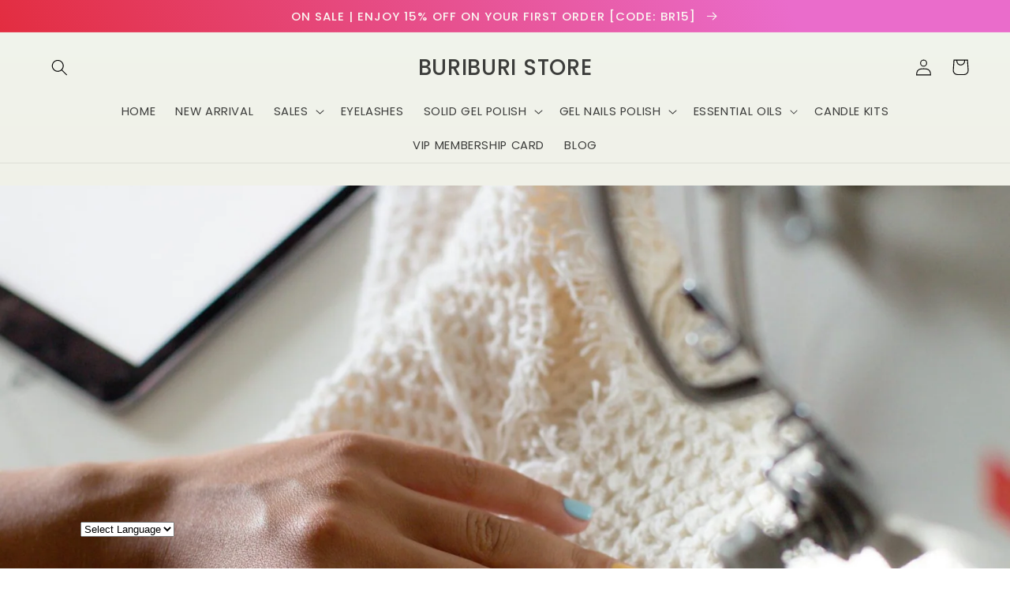

--- FILE ---
content_type: application/javascript
request_url: https://cdn.autoketing.org/sdk-cdn/currency-convert/dist/currency-convert-embed.js?t=1648995733961822008&shop=buriburi-store.myshopify.com
body_size: 610
content:
!function(b){function d(f){if(a[f])return a[f].exports;var u=a[f]={i:f,l:!1,exports:{}};return b[f].call(u.exports,u,u.exports,d),u.l=!0,u.exports}var a={};d.m=b,d.c=a,d.d=function(b,a,f){d.o(b,a)||Object.defineProperty(b,a,{configurable:!1,enumerable:!0,get:f})},d.n=function(b){var a=b&&b.__esModule?function(){return b.default}:function(){return b};return d.d(a,"a",a),a},d.o=function(b,d){return Object.prototype.hasOwnProperty.call(b,d)},d.p="/dist/",d(d.s=0)}([function(b,d,a){"use strict";Object.defineProperty(d,"__esModule",{value:!0});var f=a(1),u=a.n(f),i=a(2),l=function(){var b=document.querySelector('script[src*="/assets/currency-convert-embed.js"]');return b?b.src:null}(),s=u.a["main.js"],e=void 0;l&&(e=l.replace("/currency-convert-embed.js",s));var n=document.createElement("script");n.src=e||i.a+s,document.head.appendChild(n)},function(b,d){b.exports={"build.0.4ad6ba05fb80794817f2.js":"/build/build.0.4ad6ba05fb80794817f2.js","build.1.4ad6ba05fb80794817f2.js":"/build/build.1.4ad6ba05fb80794817f2.js","build.2.4ad6ba05fb80794817f2.js":"/build/build.2.4ad6ba05fb80794817f2.js","build.3.4ad6ba05fb80794817f2.js":"/build/build.3.4ad6ba05fb80794817f2.js","build.4.4ad6ba05fb80794817f2.js":"/build/build.4.4ad6ba05fb80794817f2.js","build.5.4ad6ba05fb80794817f2.js":"/build/build.5.4ad6ba05fb80794817f2.js","build.6.4ad6ba05fb80794817f2.js":"/build/build.6.4ad6ba05fb80794817f2.js","build.7.4ad6ba05fb80794817f2.js":"/build/build.7.4ad6ba05fb80794817f2.js","build.8.4ad6ba05fb80794817f2.js":"/build/build.8.4ad6ba05fb80794817f2.js","build.9.4ad6ba05fb80794817f2.js":"/build/build.9.4ad6ba05fb80794817f2.js","build.10.4ad6ba05fb80794817f2.js":"/build/build.10.4ad6ba05fb80794817f2.js","build.11.4ad6ba05fb80794817f2.js":"/build/build.11.4ad6ba05fb80794817f2.js","build.12.4ad6ba05fb80794817f2.js":"/build/build.12.4ad6ba05fb80794817f2.js","build.13.4ad6ba05fb80794817f2.js":"/build/build.13.4ad6ba05fb80794817f2.js","build.14.4ad6ba05fb80794817f2.js":"/build/build.14.4ad6ba05fb80794817f2.js","build.15.4ad6ba05fb80794817f2.js":"/build/build.15.4ad6ba05fb80794817f2.js","build.16.4ad6ba05fb80794817f2.js":"/build/build.16.4ad6ba05fb80794817f2.js","build.17.4ad6ba05fb80794817f2.js":"/build/build.17.4ad6ba05fb80794817f2.js","build.18.4ad6ba05fb80794817f2.js":"/build/build.18.4ad6ba05fb80794817f2.js","build.19.4ad6ba05fb80794817f2.js":"/build/build.19.4ad6ba05fb80794817f2.js","build.20.4ad6ba05fb80794817f2.js":"/build/build.20.4ad6ba05fb80794817f2.js","build.21.4ad6ba05fb80794817f2.js":"/build/build.21.4ad6ba05fb80794817f2.js","build.22.4ad6ba05fb80794817f2.js":"/build/build.22.4ad6ba05fb80794817f2.js","build.23.4ad6ba05fb80794817f2.js":"/build/build.23.4ad6ba05fb80794817f2.js","build.24.4ad6ba05fb80794817f2.js":"/build/build.24.4ad6ba05fb80794817f2.js","main.js":"/build/build.main.4ad6ba05fb80794817f2.js","star-none.png":"/build/star-none.png?f24e41dd0d03f4938a9cc1fe312765de","star.png":"/build/star.png?7ab5772fbbdc4e283d03f11469d94c1b"}},function(b,d,a){"use strict";a.d(d,"a",function(){return f});var f="https://cdn.autoketing.org/sdk-cdn/currency-convert"}]);